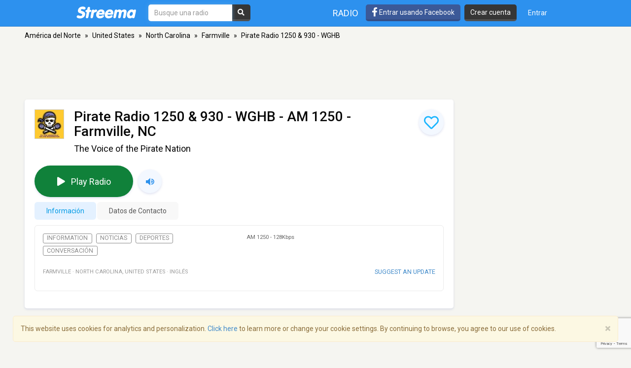

--- FILE ---
content_type: text/html; charset=utf-8
request_url: https://www.google.com/recaptcha/api2/anchor?ar=1&k=6LeCbKwfAAAAAGXbwG-wyQhhz9dxlXuTdtc_oCwI&co=aHR0cHM6Ly9lcy5zdHJlZW1hLmNvbTo0NDM.&hl=en&v=PoyoqOPhxBO7pBk68S4YbpHZ&size=invisible&anchor-ms=20000&execute-ms=30000&cb=5692zamp92s1
body_size: 48631
content:
<!DOCTYPE HTML><html dir="ltr" lang="en"><head><meta http-equiv="Content-Type" content="text/html; charset=UTF-8">
<meta http-equiv="X-UA-Compatible" content="IE=edge">
<title>reCAPTCHA</title>
<style type="text/css">
/* cyrillic-ext */
@font-face {
  font-family: 'Roboto';
  font-style: normal;
  font-weight: 400;
  font-stretch: 100%;
  src: url(//fonts.gstatic.com/s/roboto/v48/KFO7CnqEu92Fr1ME7kSn66aGLdTylUAMa3GUBHMdazTgWw.woff2) format('woff2');
  unicode-range: U+0460-052F, U+1C80-1C8A, U+20B4, U+2DE0-2DFF, U+A640-A69F, U+FE2E-FE2F;
}
/* cyrillic */
@font-face {
  font-family: 'Roboto';
  font-style: normal;
  font-weight: 400;
  font-stretch: 100%;
  src: url(//fonts.gstatic.com/s/roboto/v48/KFO7CnqEu92Fr1ME7kSn66aGLdTylUAMa3iUBHMdazTgWw.woff2) format('woff2');
  unicode-range: U+0301, U+0400-045F, U+0490-0491, U+04B0-04B1, U+2116;
}
/* greek-ext */
@font-face {
  font-family: 'Roboto';
  font-style: normal;
  font-weight: 400;
  font-stretch: 100%;
  src: url(//fonts.gstatic.com/s/roboto/v48/KFO7CnqEu92Fr1ME7kSn66aGLdTylUAMa3CUBHMdazTgWw.woff2) format('woff2');
  unicode-range: U+1F00-1FFF;
}
/* greek */
@font-face {
  font-family: 'Roboto';
  font-style: normal;
  font-weight: 400;
  font-stretch: 100%;
  src: url(//fonts.gstatic.com/s/roboto/v48/KFO7CnqEu92Fr1ME7kSn66aGLdTylUAMa3-UBHMdazTgWw.woff2) format('woff2');
  unicode-range: U+0370-0377, U+037A-037F, U+0384-038A, U+038C, U+038E-03A1, U+03A3-03FF;
}
/* math */
@font-face {
  font-family: 'Roboto';
  font-style: normal;
  font-weight: 400;
  font-stretch: 100%;
  src: url(//fonts.gstatic.com/s/roboto/v48/KFO7CnqEu92Fr1ME7kSn66aGLdTylUAMawCUBHMdazTgWw.woff2) format('woff2');
  unicode-range: U+0302-0303, U+0305, U+0307-0308, U+0310, U+0312, U+0315, U+031A, U+0326-0327, U+032C, U+032F-0330, U+0332-0333, U+0338, U+033A, U+0346, U+034D, U+0391-03A1, U+03A3-03A9, U+03B1-03C9, U+03D1, U+03D5-03D6, U+03F0-03F1, U+03F4-03F5, U+2016-2017, U+2034-2038, U+203C, U+2040, U+2043, U+2047, U+2050, U+2057, U+205F, U+2070-2071, U+2074-208E, U+2090-209C, U+20D0-20DC, U+20E1, U+20E5-20EF, U+2100-2112, U+2114-2115, U+2117-2121, U+2123-214F, U+2190, U+2192, U+2194-21AE, U+21B0-21E5, U+21F1-21F2, U+21F4-2211, U+2213-2214, U+2216-22FF, U+2308-230B, U+2310, U+2319, U+231C-2321, U+2336-237A, U+237C, U+2395, U+239B-23B7, U+23D0, U+23DC-23E1, U+2474-2475, U+25AF, U+25B3, U+25B7, U+25BD, U+25C1, U+25CA, U+25CC, U+25FB, U+266D-266F, U+27C0-27FF, U+2900-2AFF, U+2B0E-2B11, U+2B30-2B4C, U+2BFE, U+3030, U+FF5B, U+FF5D, U+1D400-1D7FF, U+1EE00-1EEFF;
}
/* symbols */
@font-face {
  font-family: 'Roboto';
  font-style: normal;
  font-weight: 400;
  font-stretch: 100%;
  src: url(//fonts.gstatic.com/s/roboto/v48/KFO7CnqEu92Fr1ME7kSn66aGLdTylUAMaxKUBHMdazTgWw.woff2) format('woff2');
  unicode-range: U+0001-000C, U+000E-001F, U+007F-009F, U+20DD-20E0, U+20E2-20E4, U+2150-218F, U+2190, U+2192, U+2194-2199, U+21AF, U+21E6-21F0, U+21F3, U+2218-2219, U+2299, U+22C4-22C6, U+2300-243F, U+2440-244A, U+2460-24FF, U+25A0-27BF, U+2800-28FF, U+2921-2922, U+2981, U+29BF, U+29EB, U+2B00-2BFF, U+4DC0-4DFF, U+FFF9-FFFB, U+10140-1018E, U+10190-1019C, U+101A0, U+101D0-101FD, U+102E0-102FB, U+10E60-10E7E, U+1D2C0-1D2D3, U+1D2E0-1D37F, U+1F000-1F0FF, U+1F100-1F1AD, U+1F1E6-1F1FF, U+1F30D-1F30F, U+1F315, U+1F31C, U+1F31E, U+1F320-1F32C, U+1F336, U+1F378, U+1F37D, U+1F382, U+1F393-1F39F, U+1F3A7-1F3A8, U+1F3AC-1F3AF, U+1F3C2, U+1F3C4-1F3C6, U+1F3CA-1F3CE, U+1F3D4-1F3E0, U+1F3ED, U+1F3F1-1F3F3, U+1F3F5-1F3F7, U+1F408, U+1F415, U+1F41F, U+1F426, U+1F43F, U+1F441-1F442, U+1F444, U+1F446-1F449, U+1F44C-1F44E, U+1F453, U+1F46A, U+1F47D, U+1F4A3, U+1F4B0, U+1F4B3, U+1F4B9, U+1F4BB, U+1F4BF, U+1F4C8-1F4CB, U+1F4D6, U+1F4DA, U+1F4DF, U+1F4E3-1F4E6, U+1F4EA-1F4ED, U+1F4F7, U+1F4F9-1F4FB, U+1F4FD-1F4FE, U+1F503, U+1F507-1F50B, U+1F50D, U+1F512-1F513, U+1F53E-1F54A, U+1F54F-1F5FA, U+1F610, U+1F650-1F67F, U+1F687, U+1F68D, U+1F691, U+1F694, U+1F698, U+1F6AD, U+1F6B2, U+1F6B9-1F6BA, U+1F6BC, U+1F6C6-1F6CF, U+1F6D3-1F6D7, U+1F6E0-1F6EA, U+1F6F0-1F6F3, U+1F6F7-1F6FC, U+1F700-1F7FF, U+1F800-1F80B, U+1F810-1F847, U+1F850-1F859, U+1F860-1F887, U+1F890-1F8AD, U+1F8B0-1F8BB, U+1F8C0-1F8C1, U+1F900-1F90B, U+1F93B, U+1F946, U+1F984, U+1F996, U+1F9E9, U+1FA00-1FA6F, U+1FA70-1FA7C, U+1FA80-1FA89, U+1FA8F-1FAC6, U+1FACE-1FADC, U+1FADF-1FAE9, U+1FAF0-1FAF8, U+1FB00-1FBFF;
}
/* vietnamese */
@font-face {
  font-family: 'Roboto';
  font-style: normal;
  font-weight: 400;
  font-stretch: 100%;
  src: url(//fonts.gstatic.com/s/roboto/v48/KFO7CnqEu92Fr1ME7kSn66aGLdTylUAMa3OUBHMdazTgWw.woff2) format('woff2');
  unicode-range: U+0102-0103, U+0110-0111, U+0128-0129, U+0168-0169, U+01A0-01A1, U+01AF-01B0, U+0300-0301, U+0303-0304, U+0308-0309, U+0323, U+0329, U+1EA0-1EF9, U+20AB;
}
/* latin-ext */
@font-face {
  font-family: 'Roboto';
  font-style: normal;
  font-weight: 400;
  font-stretch: 100%;
  src: url(//fonts.gstatic.com/s/roboto/v48/KFO7CnqEu92Fr1ME7kSn66aGLdTylUAMa3KUBHMdazTgWw.woff2) format('woff2');
  unicode-range: U+0100-02BA, U+02BD-02C5, U+02C7-02CC, U+02CE-02D7, U+02DD-02FF, U+0304, U+0308, U+0329, U+1D00-1DBF, U+1E00-1E9F, U+1EF2-1EFF, U+2020, U+20A0-20AB, U+20AD-20C0, U+2113, U+2C60-2C7F, U+A720-A7FF;
}
/* latin */
@font-face {
  font-family: 'Roboto';
  font-style: normal;
  font-weight: 400;
  font-stretch: 100%;
  src: url(//fonts.gstatic.com/s/roboto/v48/KFO7CnqEu92Fr1ME7kSn66aGLdTylUAMa3yUBHMdazQ.woff2) format('woff2');
  unicode-range: U+0000-00FF, U+0131, U+0152-0153, U+02BB-02BC, U+02C6, U+02DA, U+02DC, U+0304, U+0308, U+0329, U+2000-206F, U+20AC, U+2122, U+2191, U+2193, U+2212, U+2215, U+FEFF, U+FFFD;
}
/* cyrillic-ext */
@font-face {
  font-family: 'Roboto';
  font-style: normal;
  font-weight: 500;
  font-stretch: 100%;
  src: url(//fonts.gstatic.com/s/roboto/v48/KFO7CnqEu92Fr1ME7kSn66aGLdTylUAMa3GUBHMdazTgWw.woff2) format('woff2');
  unicode-range: U+0460-052F, U+1C80-1C8A, U+20B4, U+2DE0-2DFF, U+A640-A69F, U+FE2E-FE2F;
}
/* cyrillic */
@font-face {
  font-family: 'Roboto';
  font-style: normal;
  font-weight: 500;
  font-stretch: 100%;
  src: url(//fonts.gstatic.com/s/roboto/v48/KFO7CnqEu92Fr1ME7kSn66aGLdTylUAMa3iUBHMdazTgWw.woff2) format('woff2');
  unicode-range: U+0301, U+0400-045F, U+0490-0491, U+04B0-04B1, U+2116;
}
/* greek-ext */
@font-face {
  font-family: 'Roboto';
  font-style: normal;
  font-weight: 500;
  font-stretch: 100%;
  src: url(//fonts.gstatic.com/s/roboto/v48/KFO7CnqEu92Fr1ME7kSn66aGLdTylUAMa3CUBHMdazTgWw.woff2) format('woff2');
  unicode-range: U+1F00-1FFF;
}
/* greek */
@font-face {
  font-family: 'Roboto';
  font-style: normal;
  font-weight: 500;
  font-stretch: 100%;
  src: url(//fonts.gstatic.com/s/roboto/v48/KFO7CnqEu92Fr1ME7kSn66aGLdTylUAMa3-UBHMdazTgWw.woff2) format('woff2');
  unicode-range: U+0370-0377, U+037A-037F, U+0384-038A, U+038C, U+038E-03A1, U+03A3-03FF;
}
/* math */
@font-face {
  font-family: 'Roboto';
  font-style: normal;
  font-weight: 500;
  font-stretch: 100%;
  src: url(//fonts.gstatic.com/s/roboto/v48/KFO7CnqEu92Fr1ME7kSn66aGLdTylUAMawCUBHMdazTgWw.woff2) format('woff2');
  unicode-range: U+0302-0303, U+0305, U+0307-0308, U+0310, U+0312, U+0315, U+031A, U+0326-0327, U+032C, U+032F-0330, U+0332-0333, U+0338, U+033A, U+0346, U+034D, U+0391-03A1, U+03A3-03A9, U+03B1-03C9, U+03D1, U+03D5-03D6, U+03F0-03F1, U+03F4-03F5, U+2016-2017, U+2034-2038, U+203C, U+2040, U+2043, U+2047, U+2050, U+2057, U+205F, U+2070-2071, U+2074-208E, U+2090-209C, U+20D0-20DC, U+20E1, U+20E5-20EF, U+2100-2112, U+2114-2115, U+2117-2121, U+2123-214F, U+2190, U+2192, U+2194-21AE, U+21B0-21E5, U+21F1-21F2, U+21F4-2211, U+2213-2214, U+2216-22FF, U+2308-230B, U+2310, U+2319, U+231C-2321, U+2336-237A, U+237C, U+2395, U+239B-23B7, U+23D0, U+23DC-23E1, U+2474-2475, U+25AF, U+25B3, U+25B7, U+25BD, U+25C1, U+25CA, U+25CC, U+25FB, U+266D-266F, U+27C0-27FF, U+2900-2AFF, U+2B0E-2B11, U+2B30-2B4C, U+2BFE, U+3030, U+FF5B, U+FF5D, U+1D400-1D7FF, U+1EE00-1EEFF;
}
/* symbols */
@font-face {
  font-family: 'Roboto';
  font-style: normal;
  font-weight: 500;
  font-stretch: 100%;
  src: url(//fonts.gstatic.com/s/roboto/v48/KFO7CnqEu92Fr1ME7kSn66aGLdTylUAMaxKUBHMdazTgWw.woff2) format('woff2');
  unicode-range: U+0001-000C, U+000E-001F, U+007F-009F, U+20DD-20E0, U+20E2-20E4, U+2150-218F, U+2190, U+2192, U+2194-2199, U+21AF, U+21E6-21F0, U+21F3, U+2218-2219, U+2299, U+22C4-22C6, U+2300-243F, U+2440-244A, U+2460-24FF, U+25A0-27BF, U+2800-28FF, U+2921-2922, U+2981, U+29BF, U+29EB, U+2B00-2BFF, U+4DC0-4DFF, U+FFF9-FFFB, U+10140-1018E, U+10190-1019C, U+101A0, U+101D0-101FD, U+102E0-102FB, U+10E60-10E7E, U+1D2C0-1D2D3, U+1D2E0-1D37F, U+1F000-1F0FF, U+1F100-1F1AD, U+1F1E6-1F1FF, U+1F30D-1F30F, U+1F315, U+1F31C, U+1F31E, U+1F320-1F32C, U+1F336, U+1F378, U+1F37D, U+1F382, U+1F393-1F39F, U+1F3A7-1F3A8, U+1F3AC-1F3AF, U+1F3C2, U+1F3C4-1F3C6, U+1F3CA-1F3CE, U+1F3D4-1F3E0, U+1F3ED, U+1F3F1-1F3F3, U+1F3F5-1F3F7, U+1F408, U+1F415, U+1F41F, U+1F426, U+1F43F, U+1F441-1F442, U+1F444, U+1F446-1F449, U+1F44C-1F44E, U+1F453, U+1F46A, U+1F47D, U+1F4A3, U+1F4B0, U+1F4B3, U+1F4B9, U+1F4BB, U+1F4BF, U+1F4C8-1F4CB, U+1F4D6, U+1F4DA, U+1F4DF, U+1F4E3-1F4E6, U+1F4EA-1F4ED, U+1F4F7, U+1F4F9-1F4FB, U+1F4FD-1F4FE, U+1F503, U+1F507-1F50B, U+1F50D, U+1F512-1F513, U+1F53E-1F54A, U+1F54F-1F5FA, U+1F610, U+1F650-1F67F, U+1F687, U+1F68D, U+1F691, U+1F694, U+1F698, U+1F6AD, U+1F6B2, U+1F6B9-1F6BA, U+1F6BC, U+1F6C6-1F6CF, U+1F6D3-1F6D7, U+1F6E0-1F6EA, U+1F6F0-1F6F3, U+1F6F7-1F6FC, U+1F700-1F7FF, U+1F800-1F80B, U+1F810-1F847, U+1F850-1F859, U+1F860-1F887, U+1F890-1F8AD, U+1F8B0-1F8BB, U+1F8C0-1F8C1, U+1F900-1F90B, U+1F93B, U+1F946, U+1F984, U+1F996, U+1F9E9, U+1FA00-1FA6F, U+1FA70-1FA7C, U+1FA80-1FA89, U+1FA8F-1FAC6, U+1FACE-1FADC, U+1FADF-1FAE9, U+1FAF0-1FAF8, U+1FB00-1FBFF;
}
/* vietnamese */
@font-face {
  font-family: 'Roboto';
  font-style: normal;
  font-weight: 500;
  font-stretch: 100%;
  src: url(//fonts.gstatic.com/s/roboto/v48/KFO7CnqEu92Fr1ME7kSn66aGLdTylUAMa3OUBHMdazTgWw.woff2) format('woff2');
  unicode-range: U+0102-0103, U+0110-0111, U+0128-0129, U+0168-0169, U+01A0-01A1, U+01AF-01B0, U+0300-0301, U+0303-0304, U+0308-0309, U+0323, U+0329, U+1EA0-1EF9, U+20AB;
}
/* latin-ext */
@font-face {
  font-family: 'Roboto';
  font-style: normal;
  font-weight: 500;
  font-stretch: 100%;
  src: url(//fonts.gstatic.com/s/roboto/v48/KFO7CnqEu92Fr1ME7kSn66aGLdTylUAMa3KUBHMdazTgWw.woff2) format('woff2');
  unicode-range: U+0100-02BA, U+02BD-02C5, U+02C7-02CC, U+02CE-02D7, U+02DD-02FF, U+0304, U+0308, U+0329, U+1D00-1DBF, U+1E00-1E9F, U+1EF2-1EFF, U+2020, U+20A0-20AB, U+20AD-20C0, U+2113, U+2C60-2C7F, U+A720-A7FF;
}
/* latin */
@font-face {
  font-family: 'Roboto';
  font-style: normal;
  font-weight: 500;
  font-stretch: 100%;
  src: url(//fonts.gstatic.com/s/roboto/v48/KFO7CnqEu92Fr1ME7kSn66aGLdTylUAMa3yUBHMdazQ.woff2) format('woff2');
  unicode-range: U+0000-00FF, U+0131, U+0152-0153, U+02BB-02BC, U+02C6, U+02DA, U+02DC, U+0304, U+0308, U+0329, U+2000-206F, U+20AC, U+2122, U+2191, U+2193, U+2212, U+2215, U+FEFF, U+FFFD;
}
/* cyrillic-ext */
@font-face {
  font-family: 'Roboto';
  font-style: normal;
  font-weight: 900;
  font-stretch: 100%;
  src: url(//fonts.gstatic.com/s/roboto/v48/KFO7CnqEu92Fr1ME7kSn66aGLdTylUAMa3GUBHMdazTgWw.woff2) format('woff2');
  unicode-range: U+0460-052F, U+1C80-1C8A, U+20B4, U+2DE0-2DFF, U+A640-A69F, U+FE2E-FE2F;
}
/* cyrillic */
@font-face {
  font-family: 'Roboto';
  font-style: normal;
  font-weight: 900;
  font-stretch: 100%;
  src: url(//fonts.gstatic.com/s/roboto/v48/KFO7CnqEu92Fr1ME7kSn66aGLdTylUAMa3iUBHMdazTgWw.woff2) format('woff2');
  unicode-range: U+0301, U+0400-045F, U+0490-0491, U+04B0-04B1, U+2116;
}
/* greek-ext */
@font-face {
  font-family: 'Roboto';
  font-style: normal;
  font-weight: 900;
  font-stretch: 100%;
  src: url(//fonts.gstatic.com/s/roboto/v48/KFO7CnqEu92Fr1ME7kSn66aGLdTylUAMa3CUBHMdazTgWw.woff2) format('woff2');
  unicode-range: U+1F00-1FFF;
}
/* greek */
@font-face {
  font-family: 'Roboto';
  font-style: normal;
  font-weight: 900;
  font-stretch: 100%;
  src: url(//fonts.gstatic.com/s/roboto/v48/KFO7CnqEu92Fr1ME7kSn66aGLdTylUAMa3-UBHMdazTgWw.woff2) format('woff2');
  unicode-range: U+0370-0377, U+037A-037F, U+0384-038A, U+038C, U+038E-03A1, U+03A3-03FF;
}
/* math */
@font-face {
  font-family: 'Roboto';
  font-style: normal;
  font-weight: 900;
  font-stretch: 100%;
  src: url(//fonts.gstatic.com/s/roboto/v48/KFO7CnqEu92Fr1ME7kSn66aGLdTylUAMawCUBHMdazTgWw.woff2) format('woff2');
  unicode-range: U+0302-0303, U+0305, U+0307-0308, U+0310, U+0312, U+0315, U+031A, U+0326-0327, U+032C, U+032F-0330, U+0332-0333, U+0338, U+033A, U+0346, U+034D, U+0391-03A1, U+03A3-03A9, U+03B1-03C9, U+03D1, U+03D5-03D6, U+03F0-03F1, U+03F4-03F5, U+2016-2017, U+2034-2038, U+203C, U+2040, U+2043, U+2047, U+2050, U+2057, U+205F, U+2070-2071, U+2074-208E, U+2090-209C, U+20D0-20DC, U+20E1, U+20E5-20EF, U+2100-2112, U+2114-2115, U+2117-2121, U+2123-214F, U+2190, U+2192, U+2194-21AE, U+21B0-21E5, U+21F1-21F2, U+21F4-2211, U+2213-2214, U+2216-22FF, U+2308-230B, U+2310, U+2319, U+231C-2321, U+2336-237A, U+237C, U+2395, U+239B-23B7, U+23D0, U+23DC-23E1, U+2474-2475, U+25AF, U+25B3, U+25B7, U+25BD, U+25C1, U+25CA, U+25CC, U+25FB, U+266D-266F, U+27C0-27FF, U+2900-2AFF, U+2B0E-2B11, U+2B30-2B4C, U+2BFE, U+3030, U+FF5B, U+FF5D, U+1D400-1D7FF, U+1EE00-1EEFF;
}
/* symbols */
@font-face {
  font-family: 'Roboto';
  font-style: normal;
  font-weight: 900;
  font-stretch: 100%;
  src: url(//fonts.gstatic.com/s/roboto/v48/KFO7CnqEu92Fr1ME7kSn66aGLdTylUAMaxKUBHMdazTgWw.woff2) format('woff2');
  unicode-range: U+0001-000C, U+000E-001F, U+007F-009F, U+20DD-20E0, U+20E2-20E4, U+2150-218F, U+2190, U+2192, U+2194-2199, U+21AF, U+21E6-21F0, U+21F3, U+2218-2219, U+2299, U+22C4-22C6, U+2300-243F, U+2440-244A, U+2460-24FF, U+25A0-27BF, U+2800-28FF, U+2921-2922, U+2981, U+29BF, U+29EB, U+2B00-2BFF, U+4DC0-4DFF, U+FFF9-FFFB, U+10140-1018E, U+10190-1019C, U+101A0, U+101D0-101FD, U+102E0-102FB, U+10E60-10E7E, U+1D2C0-1D2D3, U+1D2E0-1D37F, U+1F000-1F0FF, U+1F100-1F1AD, U+1F1E6-1F1FF, U+1F30D-1F30F, U+1F315, U+1F31C, U+1F31E, U+1F320-1F32C, U+1F336, U+1F378, U+1F37D, U+1F382, U+1F393-1F39F, U+1F3A7-1F3A8, U+1F3AC-1F3AF, U+1F3C2, U+1F3C4-1F3C6, U+1F3CA-1F3CE, U+1F3D4-1F3E0, U+1F3ED, U+1F3F1-1F3F3, U+1F3F5-1F3F7, U+1F408, U+1F415, U+1F41F, U+1F426, U+1F43F, U+1F441-1F442, U+1F444, U+1F446-1F449, U+1F44C-1F44E, U+1F453, U+1F46A, U+1F47D, U+1F4A3, U+1F4B0, U+1F4B3, U+1F4B9, U+1F4BB, U+1F4BF, U+1F4C8-1F4CB, U+1F4D6, U+1F4DA, U+1F4DF, U+1F4E3-1F4E6, U+1F4EA-1F4ED, U+1F4F7, U+1F4F9-1F4FB, U+1F4FD-1F4FE, U+1F503, U+1F507-1F50B, U+1F50D, U+1F512-1F513, U+1F53E-1F54A, U+1F54F-1F5FA, U+1F610, U+1F650-1F67F, U+1F687, U+1F68D, U+1F691, U+1F694, U+1F698, U+1F6AD, U+1F6B2, U+1F6B9-1F6BA, U+1F6BC, U+1F6C6-1F6CF, U+1F6D3-1F6D7, U+1F6E0-1F6EA, U+1F6F0-1F6F3, U+1F6F7-1F6FC, U+1F700-1F7FF, U+1F800-1F80B, U+1F810-1F847, U+1F850-1F859, U+1F860-1F887, U+1F890-1F8AD, U+1F8B0-1F8BB, U+1F8C0-1F8C1, U+1F900-1F90B, U+1F93B, U+1F946, U+1F984, U+1F996, U+1F9E9, U+1FA00-1FA6F, U+1FA70-1FA7C, U+1FA80-1FA89, U+1FA8F-1FAC6, U+1FACE-1FADC, U+1FADF-1FAE9, U+1FAF0-1FAF8, U+1FB00-1FBFF;
}
/* vietnamese */
@font-face {
  font-family: 'Roboto';
  font-style: normal;
  font-weight: 900;
  font-stretch: 100%;
  src: url(//fonts.gstatic.com/s/roboto/v48/KFO7CnqEu92Fr1ME7kSn66aGLdTylUAMa3OUBHMdazTgWw.woff2) format('woff2');
  unicode-range: U+0102-0103, U+0110-0111, U+0128-0129, U+0168-0169, U+01A0-01A1, U+01AF-01B0, U+0300-0301, U+0303-0304, U+0308-0309, U+0323, U+0329, U+1EA0-1EF9, U+20AB;
}
/* latin-ext */
@font-face {
  font-family: 'Roboto';
  font-style: normal;
  font-weight: 900;
  font-stretch: 100%;
  src: url(//fonts.gstatic.com/s/roboto/v48/KFO7CnqEu92Fr1ME7kSn66aGLdTylUAMa3KUBHMdazTgWw.woff2) format('woff2');
  unicode-range: U+0100-02BA, U+02BD-02C5, U+02C7-02CC, U+02CE-02D7, U+02DD-02FF, U+0304, U+0308, U+0329, U+1D00-1DBF, U+1E00-1E9F, U+1EF2-1EFF, U+2020, U+20A0-20AB, U+20AD-20C0, U+2113, U+2C60-2C7F, U+A720-A7FF;
}
/* latin */
@font-face {
  font-family: 'Roboto';
  font-style: normal;
  font-weight: 900;
  font-stretch: 100%;
  src: url(//fonts.gstatic.com/s/roboto/v48/KFO7CnqEu92Fr1ME7kSn66aGLdTylUAMa3yUBHMdazQ.woff2) format('woff2');
  unicode-range: U+0000-00FF, U+0131, U+0152-0153, U+02BB-02BC, U+02C6, U+02DA, U+02DC, U+0304, U+0308, U+0329, U+2000-206F, U+20AC, U+2122, U+2191, U+2193, U+2212, U+2215, U+FEFF, U+FFFD;
}

</style>
<link rel="stylesheet" type="text/css" href="https://www.gstatic.com/recaptcha/releases/PoyoqOPhxBO7pBk68S4YbpHZ/styles__ltr.css">
<script nonce="8pyk3P4NxJz6Ca3gY-AXew" type="text/javascript">window['__recaptcha_api'] = 'https://www.google.com/recaptcha/api2/';</script>
<script type="text/javascript" src="https://www.gstatic.com/recaptcha/releases/PoyoqOPhxBO7pBk68S4YbpHZ/recaptcha__en.js" nonce="8pyk3P4NxJz6Ca3gY-AXew">
      
    </script></head>
<body><div id="rc-anchor-alert" class="rc-anchor-alert"></div>
<input type="hidden" id="recaptcha-token" value="[base64]">
<script type="text/javascript" nonce="8pyk3P4NxJz6Ca3gY-AXew">
      recaptcha.anchor.Main.init("[\x22ainput\x22,[\x22bgdata\x22,\x22\x22,\[base64]/[base64]/[base64]/bmV3IHJbeF0oY1swXSk6RT09Mj9uZXcgclt4XShjWzBdLGNbMV0pOkU9PTM/bmV3IHJbeF0oY1swXSxjWzFdLGNbMl0pOkU9PTQ/[base64]/[base64]/[base64]/[base64]/[base64]/[base64]/[base64]/[base64]\x22,\[base64]\\u003d\\u003d\x22,\x22wow3w4cJMUzDjMOgw7VJFHbCmsKZdSPDlGgIwrDCpgbCt0DDlxU4wq7DnwXDvBVMNHhkw7jCgj/[base64]/CisOAwrjCicOvwq0QV8KLWB/CuW7DoMOHwohfIcK/LXTCkDfDisOdw5bDisKNURPCl8KBKQnCvn45YMOQwqPDnsKlw4oAMklLZEHCuMKcw6gYZsOjF3PDgsK7YHzChcOpw7FXcsKZE8KJR8KeLsKawoBfwoDCmhAbwqtOw7XDgRhPwojCrmo/wrTDsnd+IsOPwrhAw5XDjljCpVEPwrTCssObw67ClcK5w7pEFUxSQk3CjhZJWcKCWWLDiMKQSzd4XMOVwrkRKA0gecO/w4DDrxbDtMORVsOTVMO1IcKyw6BaeSkSRTo7SAB3wqnDlG8zAgRSw7xgw5kxw57Dmw1dUDRyOXvCl8Kkw5JGXRoOLMOCwo/DiiLDucOdMHLDqwNIDTdtwqLCvgQWwpsnaULCnMOnwpPCnwDCngnDgBUdw6LDp8Kjw4Qxw5NkfUTCrMKlw63Dn8OFV8OYDsOrwpBRw5gMYxrDgsKhwqnCliAcf2jCvsObecK0w7RfwovCuUBIEsOKMsK9YlPCjnMSDG/DqFPDv8OzwqUddMK9VsKjw59qFsKoP8Otw6nCmWfCgcOJw6o1bMOgcSk+KMORw7nCt8OSw77Cg1Nlw457wp3CpVweOBBvw5fCki/DmE8dTxAaOjR9w6bDnSh9EQJ2TMK4w6gZw5jClcOaT8OKwqFIGMKzDsKASnNuw6HDhQ3DqsKvwr7CqGnDrnbDui4bWj8zaykIScK+wp14wo9WDwIRw7TCkAVfw73CoEh3woA/MlbChW0xw5nCh8KZw4tcH3LCrnvDo8K/BcK3wqDDvWAhMMKcwpfDssKlCEA7wp3CjsO6U8OFwozDrTrDgGgqSMKowoPDksOxcMKUwo9Lw5UvM2vCpsKPBQJsFR7Ck1TDrMKjw4rCicOrw7TCrcOgYMKxwrXDtiXDkxDDi1EmwrTDocKYaMKlAcKpN10NwoY3wrQqR2fCmzxew73CpxbCsUFwwrXDrT/Dn3Nyw5jDjkMdw7w1w7jDigHCsgkaw7LCtGJBNHZfUVLDuA86H8O/YW3CqcOAbsO6wqdUD8KZwpvCiMOxw4TCo0vCpnAOZRc8EF16w4vDoD1qeC/CglxGwrDCosOXw4BROcKxwr3Dj0ACLsKURjbCukPCt3g2wrHDg8KoGQVEwpbCmC7CssKJC8Knw6whwo0rwocoecOHMcKaw47DmsKYHARmw5XDocKPw44WS8OSw6rCpzXCsMOuwrU5w6TDnsK8wpXDpsK8w5PDlsKfw5hUw5jDrMOuSzgKQMKOwo/[base64]/DiEDDqRYNwrQ2wrsvYcKQwrNIw4kOwp0/a8ObfUIpBCHCslzDqBcfV2QTAATCocKWw7Mpw4LDp8Kew400wovCu8KMOAV3w7/CvArCiy9YLsO8IcKPwpLDm8OTwpzCtMO+DkvDqMOOPFLDpj8BfDMxw7RQwoo6wrTCncKewq3DosK/wrExHTnDo3pUw43CgsKZKiJww4cGw7tNw6XDicOVwrXDjMKtRhpFw68BwrVjdz/ChsKhw6kYwotnwqo/MS/DqMKSDDM5LhfCmcKdVsOEwp3DlMOHUsOgw48rEsO7wrpWwpPDtcKqSkEYwqMhw71/wqcYw4/DoMKdFcKWwrdjdjTClDADw5I9UAEiwok3w53DiMK3wqLDk8K0w5QKw457KUzDlsOWwojDuHvDgMO+bMKVw7bCm8KuCcK6FMOpDRvDvsKxQ0XDl8KpTMOtaX/CicOgQsOqw614UcKrw7jCr15VwrkWcR0kwrLDlmXDq8OjwrvDrsKfMSpVw4LDusOuwrvCgFfClgFUwpFzY8OcQMO5wqHCqsKuwrvColrCvMONUcKwC8KZwojDpkl8fm57U8KgYMKmKMKLwp/CrsO4w6Miw5xCw4PCmS0Bwr3Cs2nDoFPCpW3CvE8Ow7vDrcKsMcK2wpZHUTUdwrnCs8O8AHPCk0JawqUkw4VHIsKRK0QGXcKUH0XDsDZQwpwtwpfDiMOZfcK/OMOSwphbw57ChsKAScKzfMKgacKnHHkIwrfCicK5ASPClVDDpMKqeVAvZxwiLznDk8OFacONw7FEMMKSw6R+NVfCkADCiV/[base64]/CrMKhw71KwrQGM1fDrB8VwoF7wr0EAlhpwoLCvcKAO8OkCXDDtE8FwoXDjMOdw7bDv1lbw4fDvMOefsKAeUlGdkfCvEkcXsOzwrvDr1dpPhh/[base64]/[base64]/csKVFsKaw47CkSVJw4h6IsOVa8Knwrpvwo5JeMOwHsKrVsOxLcOdwrsmLTbCj3/DqMO/wonDgcOzRcKJwqvDrsKrw5BxLMKdDsOLw7U8wphJw5ccwopcwoPDoMOVwoTDkgFaasKodcKHw5wRwrzDucKVwo9GAR53w5rDin5SOALCjEUFTsKGw6Edwp7ChxJFwrLDoyvDt8OVwpjDoMOVw7XCkMKzwpZgRcKhBgfCuMKRK8KvSMOfwrQDw4/[base64]/Dh8KDw59RwqZEwpp0R8OCw4grworCmBJyOHPCo8O7w6JzPj1Ew5/[base64]/[base64]/DmAHCs8K8PlI3wrTCiSdbwrbCssKTw7nCqcKuIBHDv3fCsA7DlTFREMOfdiMlwp3Cg8KbU8O2FW8gWMKmwqhLw7bCmMOLZsKmKkfDnk/DvMOJP8OHDMK7w7pLw77DkBklXcKew5YVw5pkwohZwoFhwrAsw6DDkMKJRivDlgx2FgfCglHDgRcsCnkdwoEpwrXDlMOSwooEbMKeDlJGBsOAO8KadMKCwpdHw41ZXMOGPUN3wrnCjMOtwpnDlBp/[base64]/[base64]/DgBPDmsKWwo95wogQcQ3ChsKnRjR1VhxRAznDo2JQw67Dk8O3I8OUE8KYeDsJw6c1wpTCtsKJwogCMsO+wpRDSMOYw5EUw483IDMcw7XCjsOqwoDCl8KhfcOBw4wSwojDhsOvwrd7wokUwqbDsg4ibAfDhsKVXsK/w6ZuScOVTcOrYTTDp8O1PVQDw5vCk8KsVMKoHn3DsQrCrsKLTcKYEsOTBcKywpMJw7XDkE9ww6c6V8O6w7/DuMOzdysBw43ChcK4dcKRcx8EwplqbcOPwpZ3C8O3MsOAwp4ew6TCtSAyLcKtZcKvNEPClcOZW8OSw7vCow8ONm5EARgzAAlvwr7DmyEiMsOIw5PDpcOlw73DsMOwR8O4wo/DicOCw6fDqCpOc8OjLSjDkMOWw4osw4jDpsKoEMKufAfDv1/CnHdLw73DlMKGw6ZyaEpgBsKeL2jCisOiwr7Do3toccOpTiHDv2xFw7vCqcK7Qh/Dv05owpbClA7CojZLARfCkBl2JlwoDcKMw4PDphvDrcKscWIfwoRnwpXCuFclO8KDIl7DiyoYw6LCiXAcEcKMw7zCjztOcC/DqcKtVysQTQfCsDt9wqZJw6EzfVhjw4EnLMOyQsKvJRotAEBMw7zDl8KDckXDmAwvTwjCg3dhZcK/LcK7w7ZxG3hFw4s7w63CqBDCj8Kzwo5Ub1vDgsKuFlLCoQ0qw7lVDSJKDyNDwoDDisODw4XCm8KXw6fDkWLCmkBSAcORwrVQYMKZHl7Ch05TwpzCmsK6w5jDhMOGw53CkzfDjgvCqsO1wpM1w7/Cq8OfFjlvTMK4wp3Dk27DhmXCjRLCj8OrGjxMR0scGRAZw4JXwptMwq/ClsOswqtTw7rCi3HCi1nCqGkpBcKvMTNfHMORN8KwwozCpMK5cEp/[base64]/BcKCCXowNMKVw40SfUEKBkTDtcOXw5Y1w47Dig7DkgsHLkR/wp5jw7DDrcOmw5k4wovCsTHCpcO5KcO8w43Dp8OteDvDsQHDhMOAwrc2dgUZwp85wqQsw4/CsWPDsDAJfcOfbQBtwqvCmDfCr8OQLsK5IMOcNsKbw5PCrcK+w79DERt9w6/[base64]/CsMORw7t7d0t8wp5iUDJLw6JdSsOyPzDCn8KtamTCmMK/[base64]/w5VYwpLDhsOde8O4HjjDk8OEbMOYcsKCw6bDjsKFJApxXcOYw4PDuVDCtX0AwrIhTsOswqnCl8KzP1daKsO5w7bDu2MyR8Kuw73ChGzDtsOhw5haR2ABwp/[base64]/CkHzCr2XCpRfCrjbDnsOxTcOPwq3CqsOzwrPDucOcw7DDjxF6KsOhWWLDsB8vw4vCkmNKwr9cYE/CvTrDgVbCv8KfIsKdPcOFQcOJZTF1O1hpwpp+KMKdw4HCp1kvw44Jw5/DmcKSbMKAw5ZOw6rDji3CmTA/[base64]/wqLCvcKhw7rCjMOTw5XDt8OsJsOdwropw5nChhfDh8KNT8OpQMO5fj/Dmkdtw7ANUMOKwrzDgW1zwpwfBsKQUAfDn8OFw7xQwoLCnWAdw73Cg1x5w4jDmTwLwqUEw6RuPlzCjMOnf8Okw4A1wrbCusKsw6PCnXjDgsK1NMKkw6DDlcOER8O4wqbCtV/DhcOGC2/DomQgccO9wpjCq8KEIw0mw69OwrQkJXQnHsONwrDDisK6wpjCmX3CtMOdw7JuNiXCrMKvOsKnwoDCsS40wqDCksOAwp4lGcOvw5VgWsK6EQ3Cj8OdJQLDoU7CnyLDiADDgcOAw40pwrDDqFdNCzJFw5XDu3zCiRxRJEYSIsOoU8KORXLDgsOnEkQbORHDgU/DsMORw5UywozDvcKKwrBBw5k2w7nCqS7Dm8KubWrCq3HCtTgQw6rDgsK8w4dtV8KJwpLCmg5jw5zDpcKAwr0lwoDCmX1bb8O+QwjCisKHPsOUwqEjw6IwQ0rDvcK/fibCqVFgwpYcdcOqwp/DkSvCr8KXwrpTwqDDkzRqw4I+w7HDg0zDi3bDqcOyw7nCtzjCt8O0wo/CosKewrMXw6TCtwYQaxF7w7xMJMKrWMKXb8OPwpBjDR/Ci3vCqAvDr8Ktd3LDp8Kxwo7CkQ8gw6bCmcOWEAfCilhzHsKIfl3ChmgzHld5LMOhOkMiRUXCllrDqEjDmsKLw5bDn8ODTMO/H07DtsOzRE9RHcKew7QtFgDDrEdCCMK6w4DCiMO+bsKIwoDCtEzDucOpw6VNwpbDmTHDq8Odw7xbw7ElwpnDgcO3N8KUw5BZw63DmQrCsT1nw4rDlhDCuyzDu8OEDsO1MMOOB2R8wpxMwocwwp/[base64]/QlPDjMOPJWoTw6BFwrc3CXQIPMOww6nCg1XDgcKiQg7CqsO1IC4aw4hAwpx7DcK+R8O+wqQEwrPCtMOiw54awqZXwrcqKDvDoVDCksKOYGFXw6PDqhDCm8KGwo4/K8OWw6zClUc3PsK4OUjCgMOzeMO8w5kiw5JZw48rw4Mue8O5ZTpTwo9Jw4bCqMOpGnI/w6XCoUAgLsKHw5/[base64]/CvgUrB1TCtDobw6/ChcOYQTBIXmTCtBAEcMKzw4nCnEjCmxLDk8OywrDDtwLCn0PCnMOwwr3DvsKsU8O2wohpM0leQSvCqg7CoCx/w4bDpsKIfSYlVsO2wrPCvQfCmD5uwpXDqVVtUsKCA1XDnBzCkMKBccOhJDnDm8OcdsKCGsKRw6LDrgYZGBjComtzw7t0wpzDrcKLc8K6F8KMb8OTw5fDk8OTwrZ/w7AXw5/DoXfCtTJOZ29Pw5sLw5XCuw94XEhtVWVGwq0uUVRqFsODwo3CoXvCsDULC8ORwp50w4IRwqTDpcOswoo3K3PCtcOrCljCoGwDwp5ywp/Cj8K5XcKIw6t3wr3CvERIGMOyw4fDoUPClRnDrsKaw4pNwrZmdVBbwqvDjMK5w73Cix9Ww47Dg8K7wqNHeGVSwrPDrTHCoTllw4fDngXCnw5vwpfDmAvCrDwVwp7DvWzDhcO+dcKrB8K/[base64]/Cm8OCSGDCg8K1wpwVdMO1w6IDwqbDsAnChcOOTyxvaAcLQ8KrQlpIw7HCtj7DpFzDnnXDusKywpzCm1NsDEkGwobCkBJBwqZdwpwGJsO6GA3DvcKrBMOcwo9KMsOMw53DmcO1eD/[base64]/TMOSw5DDq2sfVkcIwpHDn0IXwoHDhXYRVXoGDMOcVyxow7DCqmfCr8KRUsKOw6bCtT9kwp1nXVcjVyHCpMOpw6BowrbDhcO4Cg5NYMKqQTvCuzTDnMKwZ39wF1TCgMKuBiV1ZyIqw70bwqfDqhnDjMOUJMOwfVbDn8OHaDLDi8KaKSIfw6/[base64]/DiMOCw6HDrsO1w4XDu8K4wofDhGbDrHcCw6BCwpTDgmXCucKyR3ECUgsFw5QOBFpIwqEWccOAFm0PVQbDh8K1w7PDv8KqwqFLwrVewpJKI0nDj13CmMK/fgR/wqxRV8OoTsKiwp1kaMKHwrRzw4p4Kho6w6siwowhZMOlcnvClWrDkQYew77CkMKUwqzCg8K/w4fDvizCnV/DtMKuSMKow4PCosKsHMKTw6LCkQMhwqsXOcOVw58Tw65MwqTCq8KhFsKGwr9gwog2bhPDgsOPwojDqDAIwr3DmcKbNMKLwqoXwprCh3rDs8O2woHCqsOfMkHDjBjDscORw5wWwpDDrMK/woxGw6UcL1HCuxrCtAXDosOlFMK/wqEwPxLCtcOBwqhrfSbDksKiwrjDlg7CtcKew57DuMOFKkFtD8KEVwXCtsOFwqIEEMKxw7ZtwpEbw57ClsOADE/[base64]/Cl8Kww63Dm8KyF34FwpBiWsOHIl3CnMKswpphwp7Cv8O7UMOnwrfChkBHwrXChcOnw4hNBig2wpLDucKBJDZFWDfDisOmwq/CkDQ7DMOswqnCuMOcw6vCmMOfLi7DjUrDiMKFDMOew65CcWsqfzvDvkR+w63DqHp4UMK3wpzCmMKMdSQcwokQwoLDuyzDvWgJw44EQcOaNxZ+w5bDp3/[base64]/ScKvPQDCp8KeGcKnw6PDisOPwqUySGDCnHDDvzU0woQew5rCjsKuS1vDpcO1G0/DmcOFZsKHRC/CviRgw51pwqvCuTIANsOKKh0Nw4YhYsKOw47DvwfCrWrDigzCvMKWwonDocKXd8OhUXhfw4dUchFWCMOAPWbCoMKlVcK0w6AaRBfDqT0NeXLDp8ORw6YcQsK8Sw9rwrIxwrsNw7NgwqfCnyvCosK2GU4NLcOHJ8OGJsKJdVBMwqzDgkgVw7oWfSfCk8OPwoA/A2tyw6Aowp7ClMKnIMKJBA40ZXXDg8KaUsKkZ8OzdnsnSkDDocKjUMKyw6rDnArDiiEFeW7DthEQY0E7w4zDnWbDlBHDtUPCh8OjwpDDtMOxFsOjO8O/wol2HkxDcsKTw5nCocKuE8OdBnpBBcOOw518w7TDl0JOwrbDu8OzwooYwrtnw4LCoynDgWHDgEPCqcOiZsKJVEgXwqTDtUPDnwkCb0PCigLCqsOhwqDDo8OVWmRkwqLDmMK3bWjCi8O8w7dOw5pMfsK8ccOTOsKIwpRQWcOKw712w5/[base64]/[base64]/Dh8KAwpTCtMKYw7TDjsK+S8OlwqHCoX0QIcONY8KUwpFJw6LDjMOjfUDDl8OPNy7CtMOlXcKwCyABw7zCjR/DoWvDpsOhw73DosK4cEx4IMOqw4NYbGRBwq/[base64]/CuhU/VRDCiW/CrMO8C8K3w6TDgSXCvm3Cnwh2wozClMKzSHfCjj09Rh3DrcOPbcKBMV/DojnDpcKmXMKfFsOAw4rCrlgow6/Dq8K3EAkDw57DvizDiWpTwowXwq3DvzF3PQDCgyzCtyoPAE3DuA7DlFbCnjnDuAUgXShPLljDuT0eDUYbw74MRcKeQwYhBRrDqxljwr1wVsO/csOyaXdxYsOLwp/Cs2Z1VsKUdMO/NcOVw7sTw61Kw6rCpFoDwr9Hwq3DpzzCusOCVXXCjS5Aw5zCoMOOwoEYw7xCwrR/FMOgw4hew6TDrTzDngkJPARRwrfDkMKBZsO0P8OJF8OowqXCi37CnC3CpcKlfSg+YA/CpW1iPcOwIBIXWsKMG8KgN0MhPFYfe8K8wqUgw6txw7vDhcK9BcOBwoU8w5rDug9Zw5FbAcKkwphmOFsUwpgpFsOBwqVGBsKhwqrDgcOAw7MZwqoLwoR/[base64]/woTClsO2wpTDs8OMwrgaw643G8O7wodWJ0Nww7N8JcOPwqpawo4uOX8XwpcUegrCmMOYODpPwqjDvjbDjMKlwo/CvsKqwqPDhcK6FMOdWsKPwpQAKBdDcB7CjMKbYMKKRcKlB8OywqzCnDjCryTDs3Vcbw0oFcK2RgXDtgLCgnDDqMOcb8O/MMOuwr4wbE3DosOcw6LDusOEL8K0wqdYw6bDrkPDuShBKlRQw6jDscOXw53CtcKCwqAaw4pzD8K9FkPCmcK4w71pwrHCnWzDmlAwwpPCgU9rZcKWw4rCg3lJwqEhNsKCw4F3HXBFUhwdYMO+RCISGcOYw4M5aHA+w4lqwqfCo8KXKMOTwpPDrz/Dp8KzKsKPwpcSRsKLw4howq0vXsKcO8OSTGLCv1HDlFrCm8OLZ8OIwpVWUcKcw5I0R8OJKMOVfQTDkcO/[base64]/CksOJwpM5wpHDoQwVw6lcGMOOQcOUwrtOw7LDkcKgwqHCi3RsGQjDqnZYLcOCw5nDiEkBBcOEOcK8wrnCgU9UHwfDl8K3JwrChHoNLMODw6PDqcK1QW3Dh03CscKsLcOzKWzDnsKYLsKDwrLCoAcMwpLCrcOBXMKiSsOlwoLChgh/[base64]/d8OIasKcwrIVw40zwrHCt8KLw5nCulwcw4zDhVJLDsOAwognK8KACVkhbsOxw4TDk8Oyw7XCkUTCssKIwp3Dp37DrXzDlD/DrMOpKWHDqQ7CtyXCoRttwpl0wpd0wpzDrD0/wojDpnpNw5fDsBbCk2XCsTbDn8Kkw6Abw6XDtsKJMh7Cgi/Dn11iJH/DgMO9w6zCuMOiO8KPw7M1wrbDuyMPw73CnmZRQMKJw5rCjMKeFsOHwqw8wqPCjcOpaMK7w67CuTnCtcKMDFpfVhIow6DDtgDCkMKWw6Mrw5PCjsO4w6DClMK2w4UOFRswwp4qwoFpQiIgWcKiAX3CsTJddsOzwqgJw6p/wp/CpVnDqcKPG17DhcKowqVmw6B1MMOdwo/[base64]/ChMKFJWJswq0qwq3Dn8KCw6kKDcKScwrDqMK/w5HDtH7DvMKUKsOEwqZXdBM8NF1vFyUEwr7CjcKfAk1kw7vClhJEwoszbcKzw6PDmMKjw4jCskIvbyUIVhRwCi50w7vDhQYkIMKMw64Vw5/DjCxTf8O/CMKTYcK7wq7Cq8OaWkNRXh/DkVolKsOYGn3ChzgWwrfDr8O7FMK5w7PDp2XCkcKfwpJhwoZJSsKKw5/Ds8OLw6lTw4rCosKpwqPDhxLChznCqU/CvcK8w77DrDTCpMOcwoTDlsKQBEQlw4V+w6JjZcOZLSLDu8KnZgnCrMOyD0zCiBnDqsKTDMO/QHBVwonDpUQvwqszw6Qzw5bCvgbCgMOtH8KDw4pJbwEQLMO/[base64]/CrMKzTsKhw4IPBsOlw7QuRl7DlUrDnMOVwoJPYcOxw7ELMl19wo4bUMKDQMKzw4IpT8KOIxwJwpnCjMKGwppIwpHDicKSWhbCtnXCtmoIe8KJw71xwp3CslAncWQrF1khwoIdAmh6GsOSGX8dFFnCqsK9PMKNwobDscO5w4rDlBghO8KUwq/DlBJHO8O4w7Z0LFnCrC17fU0Uw7LDlcO0wpDCgn/[base64]/[base64]/DkwBdw5rDocORUsKSCBzDqsO6YF3DrUoteU7DqsOHw6ktSMOawp0Kw6d8w6xqw5rDrMOSY8OYwrkWw6Y1RcOoOsKBw6TDoMKaK09Uw7DCpmY/[base64]/DgMKZPFbDqcKQNEk/[base64]/DosOiXsKAYATDisOjwq5/L8ODXmB5JsKWACMIIEVrK8KXZHDClgzCoSlSEhrCgzEqw7ZTw5ctw7LCk8K1wq7Cr8KIS8K2F2nDn3/[base64]/CtxtIwpNjw7s1wovDkRbCicKee2XDlSXCmiLCnDjDn1law7gTZ3rCmTjCqHQHB8Kcw4nDicOcFiXDpxd4w7bDkcK6wrZALC/DvcKMacOTB8Kzwoo4Oz7CksOwSxbDncKDPXl5FsOtw6vCjDvChcKtw6DCixfCnRoEw7TDvcKaSsK/[base64]/[base64]/ClcKwwrvCpBvDt8KSRMOnw67DlGA4AcOrwr5hbcKeQTBoZsOow7UywrRhw4PDjT8iwr7DnFFNRiQ+EsO0EHQZG1nCuXJaVTd8ZTQMTg3DmS7Dkw/CmBbCmsOgLz7Dpg7DtlVjw7TDhgsqwrItw5/[base64]/[base64]/Cr8OdC8O3AzR2w5N5w4BWw5TDmMKuw6Z+B8OQbFMmFcO9w7M9w6gHQkFrwrUxTcOJwo4/wprDpcK0w6wqw5/DpMOCasOUMcKTRcK5w5jDlsOXwrk1XxIBUHEZCMKSw6HDsMK2w47CjMOww4oEwp1JNygtfjTCn2NWw60UMcOVw4/CrwvDicKRZDzClMO0woLCucKaeMOiwqHDtMO/w5PCp0/Ckz4Awo/CjcKLw6UDw6Iqw5LClMKmw6cYccO9OcOtRsK7wpTDuHwBGF8Cw6rCgD4uwprDrcODw4d6EMKhw5VUw6zCksK2woFVwqs3MFx4K8KHw4wYwp44cl/DsMOaBQE+wqg0MVDDiMKaw7wQIsKawqPDkzYJwr1qw7rDlHDDg29/w6jCgx4+KkdwDnI3AsKVwpAIw585XcOOwrwOwoJFfwjCj8Kmw59Pw7l6CcO+wpnDkCU/wqbDuWHCnx5RJk8Jw4smfcKOW8KTw5oFw4AIKMKOw4LCsUTCgDLDtMKqw4zDoMK6QF/DnnHCr3kiw7BbwoIHaQIbwq7DtsOdGlpeR8OKwrFbN3sjwrpVJjfCrQdYWsOEwoEZwrpALMOxdcKwchYSw5HDmSRMEAUVb8O7w7szacKfw7DCmk4mwq3CosOBw5Nrw6Qwwo7DjsKYwqPCl8OvOkfDl8KtwoVmwpNZwqZ/wow+T8KabsOww65Hw5NYElnChm3CnMKxT8OyQ0gfw7I0YsKbdCfCiTMXGcONesKzf8KqPMOGwp3CrMKYwrTCnsO9f8OLa8KbwpDCskYjwp7DpRvDkcOxdXvCinoVFsONB8OjwqPCmXAHfcKuMMOCwr9/RMOYeDk3GQDDmRpNwrrDjMKhw4xIw5QEJnhiHDHCtGXDlMKCw78IdmtlwrbDiQ/DgQ5fdyUlcsO9wrlQCVVWPcOZw6XDoMOyTsKAw5F1AW0rJMOfw5sDOcKRw7fDosOSK8KrDDd/[base64]/DiCZrwos9wpRpwojDq3nDmcOOw7zClMOWw47ChwIlacKsecKxw79tJMKywqfDi8KWM8O6SsKbwpTCokglw5d4wqPDhcKlc8K0S0XCv8OVwrl3w5/[base64]/DkkXDnsOAwqjCuz13w60YSgMLO8KBfTbDhVZ7AnLDpMKNw5DDi8KWf2XDi8Ozw6V2PMKfw7XCpsK5w53DtsKfTMOQwq9Nw6M3wrPCiMKmwpLDpsKKwrPDtsKAworCrGhuFkLCiMO2RcKLCkl2wqpewozCncOTw6jDqDDDmMK/wp/DngliO1YDCnDCuwnDosOAw4BuwqgDEMKfwqnClMOfw6Iuw5wCw6VBwr0nwpI5MsKnJcKiA8OLccKTw5goGcOHUMObw7zDti3CjcOnBnDCq8Odw69mwphmcnhNdxPDqjhGwqXCuMKXcHwhwpDChz7DsScjfcKLU2QrbCI+a8KkYFBvAMOCMsO/W1vDp8O9N2XChsK1wpgOY0vDrcKyw6rDpm3DrX/DmEBUw7XCjMO3IsOic8Ksf1/DiMOrYsOvwoXCuxrCux9EwqPClsK8w5XCgGHDqRrDmsO4M8KxAWgdOcKBw5LDhMKewoIuw43DocOyXcOAw7BvwrFGcCHDqMKww5c9VxRtwp5HLBvCtDjCuwfCh0sOw7QOY8Kswq3DpRx5wq91PF/DrjnCkcKyHFN7w48MTcK0wr40XMKsw6sSGg7Cn2HDiiVXwrHDm8K3w68lw7lzGAvDqcKBw67Dkg4rwoLCinzDusK1HyREw41GccO+w69cV8KRYcKrBcKDw7PCqMO6wqssNcOTw64fIUbCjC4JZ1DDux0WVcKNQcOEAAMNw45xwq/DpsO/[base64]/Dv8KZw79xwpBCL8OrLivClD94wqTCosOfw47CrRTChQYYXsKJI8KnCsOVQcKnLXfCmyEZMRswW1bCjTcDwqHDjcOiecKcwqlTO8OmdcKvDcKkDU4zR2dHN3TCs3ozwpkqw7zCn1dcScKBw6/DoMO3SsK+w7FlJU9UFcKlwoDDhw/DkDLDl8OKI3ISwr8pwrs0KsKMZ23CuMOuw53DgnbCoU4nw7rClGfClizCpSQSwrnDk8Oqw7wmw5ope8KgGk/CmcKiQ8OOwr3Dshk1wqHDu8KjJGosZMO3Z0NIacKeOGfCicOJw7vDl2VKaDEAw4bCsMOYw4tqwpPDg3DCoWxPw6HCu01swqoIUBUpaAHCr8KUw4rCicKWw5oxOg3Dsz8UwrVOC8KtT8KTwo7CnCQubSfDjm3CrlQmw6Y3w7jDmyV/aVNeMcOWw7VDw5FawpUqw77DmxDDvwvDgsK2wrDDtx4DSsKdwp3DszAjYMOPw5rDt8OTw5vDg3zCp2N/VMO5JcKhIsKtw7/[base64]/Dj8K7w4DDqC7CvXxBccO1w4M0I1TCtMK5CcOgAcOFCCoXawzCrcOwbGElZsOVEsOVwplbG0fDgiI7GyFswq1nw4cgccK1XcOow6vDsA/Ct18zdGjDoRvDssKSE8Oteh8Tw6g8fznChGNuwpoowr3Dp8KvaxLCvVLDosKzScKQTsOVw6wuB8KIJMKsfEbDqjEFdcONwpbDjxUVw4rCocOfd8KxY8KJHnJ4w7Zzw7tRw4oFIAgOdVPCpXDCnMO2Li4Vw4rCgcO9wq/CgzViw400wpLDpRPDlGIjwonCvcKeKcOpJcKYw7drFMOqwogrwr/DqMKOUR8FWcKuKMKgw6/[base64]/DlMOYwo/DoMKaw7Fzw7F3R8K5wrHCpsKkw6jDmGrCucKjAyhsTm/[base64]/[base64]/wqJOwpk8b8ONwq9VFHLCgxt2w4EJR8K+WWXCvzHCiBbCjkRmBsKrEcKzV8K2PcKBR8KCw4sdNChFESfDv8KsbRnDv8KCw7fDiA/CpcOGw7JiXlzDrzPCi39Ew5cBV8KLRsO8wo5qSxIYTMOXw6VIIsKqRTXDqg/DnzYCJCA4RcKawqlPdcK3w79jwrJ0w7XChHhbwqd9fTPDjsOXcMO8HiLDtBRHJHbDqnHCoMOBSsKTFwEQD1fCq8O5w4nDjQ7CmBAdwo/CkQbCqsKqw4bDtMOSFsOzw4rDgsO5ShAeI8Kuw7rDl2l1w7nDhGfDsMO7AELDrk9vVn06w6vCslPCtsKVwrXDuEdBwrYJw5R5wqkTbm/DoQrDncKww6TDtsKyasKZHztAZ2vDt8KpT03CvAsMwpzCpk1Mw5hqA3FOZQZiwpbCtcKSHSMcwrXCt1VIw74cwpnCksO/fzHDt8KSwp7CkEjDvRNGw4XCsMK5BMKPwrnCpcOPw7RcwpoNdMKYUMOdDcOLwqrDgsOww7PDlxXClhLDosKofcKqw7DDtcKNVMOqw788RBTDhB3DnGRHw6vCvxB+w4nDtcOJN8OiXMOMKwLDtGrCksK/C8OVwohSw6LCqMKSw5XDpBUtR8ODDVzCiX/[base64]/Ct3PChcOQGsKeCSfCkcKVwqfDrMOzIjDClMOpXsKDw6BxwqjDj8OrwqPCjcO+FgzCmFHCvcK4w5Iow5vClcKnB28NLFAVwq/DpxYdMCrCrgI2wqPDocKnw5AaCsOXw5hbwp9cwoY7EyjCkMKFwptYUMOSwqwCR8KGwrxfwpjCpCB5HcKuwqXClMKXw7hhwrHDvTrDtGYcKxIjeGXDvMKhw5JtU1w/w5bDjMKaw7DCjl/[base64]/DtsK0wqTDrl3DsxLCnnXCujfDpsK+B3XCrFlvAMKtw7gpw7DDjGbDvcOOFEDCoV/CtsO6dMOJGsK0w57Ck147wrgIwrcEVcKiwq5Qw6vDnUrDh8KtTlXCtgkzQsOeC1jDmQo9RRpsbcKIwpzCrsOPw4x4LXnCncKeTj5pw4o5DkbDo1/CkcKcTMKeH8OKbMKwwqrDiA7DrwzCncKkw7gaw6YhPcOgw7vDt1rCn3vDpWvCuFfDljfCtnzDthtyZAjDrwovSzIAE8KrVW/ChsOQwrrDocKXwr9Kw55sw6PDrU/Cn2leQsKyFRcfZQfCh8OdCkfDosOUwpHDnzFdOFXDjsOqw6BIUsKVwrwYwrkteMK2aAx4CcOCw7I2Ql99wr8QacO3wrcEw5RiE8OeQzjDscO7w5wxw4zCvMOKJcO2woRyUsOKZwbDpGPCr1nClkNgw40EfwpwOBHDtCkEEsO/[base64]/Dl8OHw6gFK8Ovwp/CoTvCkww3w590CsKHw5TCusOuw7vCo8OmbwjDl8KfKwDCoUoDDMKpwrIbBBlJOB06w515wqIfcGYEwrHDosKnY3DCuwQRSMOOSlfDoMK3WsOIwoUtPXzDkcKGPXDDosK+GWt8YsOKMsK4A8Kqw7vDu8OUw7NbYsOXJcOww6peBmfCkcOfQWLCrWFqwp41wrNdOF/DnB54wrgDOhHDpnnCi8OPwrEyw55RP8OgMsKzWcOCUMO/w7HCtsOpw7nCmF4/w78ENXtMSBBYJcKBQMKLAcKJX8OJXA4HwqYywrTChsKjH8OaUsOLwqFEJsKMwok7w4bCmMOqwp9Ow6s5w7bDnEoZQXDDj8OuYcOrwr3DusONbsK+XsKUP1/DtMK0w7XCvgh6wozDmsKKNMOcw4w/B8Ovw5rCsSNUH1gSwqoYRm7DnUxxw73CiMKAwqgvwp7DtMO/wpbCq8OBEW/CilnCpQLDhsKvw4NDd8OGQ8KlwrQ5EBPCnWHCg1cewoV2ARXCisKiw73DlR4bBicfwpNFwqRLwpRlJWnDr0jDpHpywqh8w747w6ZXw63Dh27DtsK9wrvDgcKLdxs8w5fCgjPDtsKMwp/CujnCpG5yVmdWw7rDshLDgl5WLMKtY8Oaw4MPGcORw6DCocKqAMOkK2l+Lxs0SsKCMcONwq56aW7CssOrwrsRCDgmw4csV1PCo27DlXcNw4vDmcKFASrCkzk0YMOzG8O/w5XDjU8bw6ZUw6XCr0FmE8O+wpDDnMOdwo3Dn8OmwrogDcOsw5g5wrLClAInSh4XMMKnwonCtsOLwoXCg8OqGHIATW5FE8KGwrhLw6Z0wrXDv8OSwofCkk9uw5RswpnDksOnw7bCjsKcAQA/wosfHzEWworDmAJOwoxQwpzDv8KzwqFIOVc1acO5w6dGwpkMaSxVYcOqw7cWY0xkZQrDnUnDtQYjw7LCv0DDg8OJCWFmSMKkwqLDhwPCuB9gKxnDl8O2w4wpw6BMJ8KawobDnsKtwpLDjcO+wp7Cn8O9LsOFwp3CtSPCgsK5w6ACVMO3fAx/wpHCiMOvw7vChgfDjE0Aw6bDtn8Gw6cVw7TDh8K9BgvChcKYw5R6wrnCrVMrZUrCmmfDv8KNw5/ChcK3BsKRw5dvB8Obw7fCjsOudxLDiUzDrHdVwozDvSnCu8KhHA5PIVrCgsOkG8K3JzrDgTbDosOnw4ApwqXCqCXDgERLwr7DiEPCthjDkMOtY8OMwqzDpkFLFVHCnzQZIcOSPcO5WUI4I3zDvFVBS1nCiBs7w7t2wq3Dt8O/[base64]/CoMOiT8Ovw4PDksOzwqwAfCVkw5zCtMKqGMOKwqQEa3bDhx3Cn8O5YsO2GkNaw7/DosKFw48/WcOxwpFbK8OJw7dUOsKEw4NdS8K5TjYUwplVw4LCgsKIwp7Dh8KvecO0w5rCoRVkwqbCrGzCmsOJcMOuPMKewpk5K8OjHMKCw7JzacK1w6LCqsK8RR59w61uJMKVwpccwo0nw6/DuxTDglXCncKxw6LCn8K3wrHDmRLCkMKkwqrCqcODTMKnezc8eX9lLwXDqF4WwrjCuGTDu8KUSQcRK8OQCxvCpinCj1zCs8KEAMKGcTjDncKwZifCucOTO8OyXUbCqwTCugLDshg4csK/w7VHw6fCncOow5rCglPCsH1rHAlYN2t/C8KtBD1Ow4/DtsOJEgEDIsOUPy5cwrfDn8Kfw6Zjw7PCvWTDmHrDhsKSQ3nCl09jJDVYeEVsw4dRw6jDs3TCp8ORw6zCvXcMw73Cu1kUwq3CiyclfRrCpn/CosKTw4ECwp3Cq8OJw5bCvcKewrJ5HCI5AMOSIiE2wo7Ch8OubsKULMOeQ8OowrDDoRZ8OsOacsKvwq19w4fDnQPDog3Du8O8w4LChGMBPMKNFWdVLRvDlcOYwroKworCpcKRJHHCgVIGNMOKw5oDw6x1wrU5wqjDt8KBMk3DjsKDw6nCgG/[base64]/wo5SDcK4fG7Don/Cr8O3w69xbwDDmcKEwp9iasODwq/CtcKgbsORw5bCrxAEw4nDqWVVMcOWwpbCocKJN8KVKsKOw45fWMOew7sGR8K/w6DDi2fDgsKiJ1jCoMOpAMO/K8OAw4/DvMONTwfDpcOnwr3CusOdasK0wrDDo8Oew59KwpI/[base64]/w7DDucKfTsOXREbDgUnDg8OMw6nClU8Awp7DuMOWwo/DgBw6wq5Ow7kJBMKlCcKiwpnDokNRw5BjwpHDtHQzwrzDjcOXUnHDj8KOA8O4DwIYD2zCl29KwqLDvsONCsOnwrvCrsOwIxgbw79yw6APYMOBY8KLPzUYB8OMXGNhw5tXUcO/[base64]/UMKcP8OwVMOBDVdJw7I3UXjDsnLCoMK+woPCk8Ovw6wUPHHCrcO4d1vCjBACMwVPZ8KnQ8KMVMKyw4fDsDfDlsOGw4XDkUEBNTp/w47DisK/cMOcd8K7w4IZwobCjMKvZcK3wp0UwofDqTUcB3hmw4vDtktxEMO2w4EPwq7DhcK6RChaBMOxD3bCqR/DjsKwEcKpP0TCrMONwofClR/CmsKyNR97w5goZgXCvlEnwpRGE8KAwoJqI8O7fR/Dim9gwpl9w6LDoGJrwqVKcg\\u003d\\u003d\x22],null,[\x22conf\x22,null,\x226LeCbKwfAAAAAGXbwG-wyQhhz9dxlXuTdtc_oCwI\x22,0,null,null,null,0,[21,125,63,73,95,87,41,43,42,83,102,105,109,121],[1017145,217],0,null,null,null,null,0,null,0,null,700,1,null,0,\[base64]/76lBhnEnQkZnOKMAhnM8xEZ\x22,0,0,null,null,1,null,0,1,null,null,null,0],\x22https://es.streema.com:443\x22,null,[3,1,1],null,null,null,1,3600,[\x22https://www.google.com/intl/en/policies/privacy/\x22,\x22https://www.google.com/intl/en/policies/terms/\x22],\x229lRfwhtJJ3oOdnFlTPJzP9lf76OCEmuAU1AdAXRK+FM\\u003d\x22,1,0,null,1,1769043010410,0,0,[219,179,41],null,[61,87],\x22RC-CS6vjW-V9LGlQg\x22,null,null,null,null,null,\x220dAFcWeA6OsnqpyCTg5uFx6wYk0mGxRQJalmfiIuqeXVAt3J3ky5pYQ5JDUIIXKK9R2q10QJipZCFj563074Ns4i94vGc3HmORiA\x22,1769125810425]");
    </script></body></html>

--- FILE ---
content_type: application/javascript; charset=utf-8
request_url: https://fundingchoicesmessages.google.com/f/AGSKWxWsB-pIQbVT8ssYj2Zc_4ZHKFOIZGbf5C8anKumxMrlTH0RbHr1rQ8ZTXZrsIGl05R8z2CQxPSmJBHAdAOUEgW9PIVwm6e4QyvwkIyxe3Eisn87tH0T7Ay-2IpDXWLNrXXRrTeKjiIhRMdbFkMxxTVnUdbw6WHyBsI9zZqRBm2ELQtx-7OPGCp8RFe6/_/ad_medium_/blockad_-iframe-ads/-advertisement-management//descpopup.js
body_size: -1293
content:
window['4d778f66-b49e-4fde-81b8-909798ff7ab3'] = true;